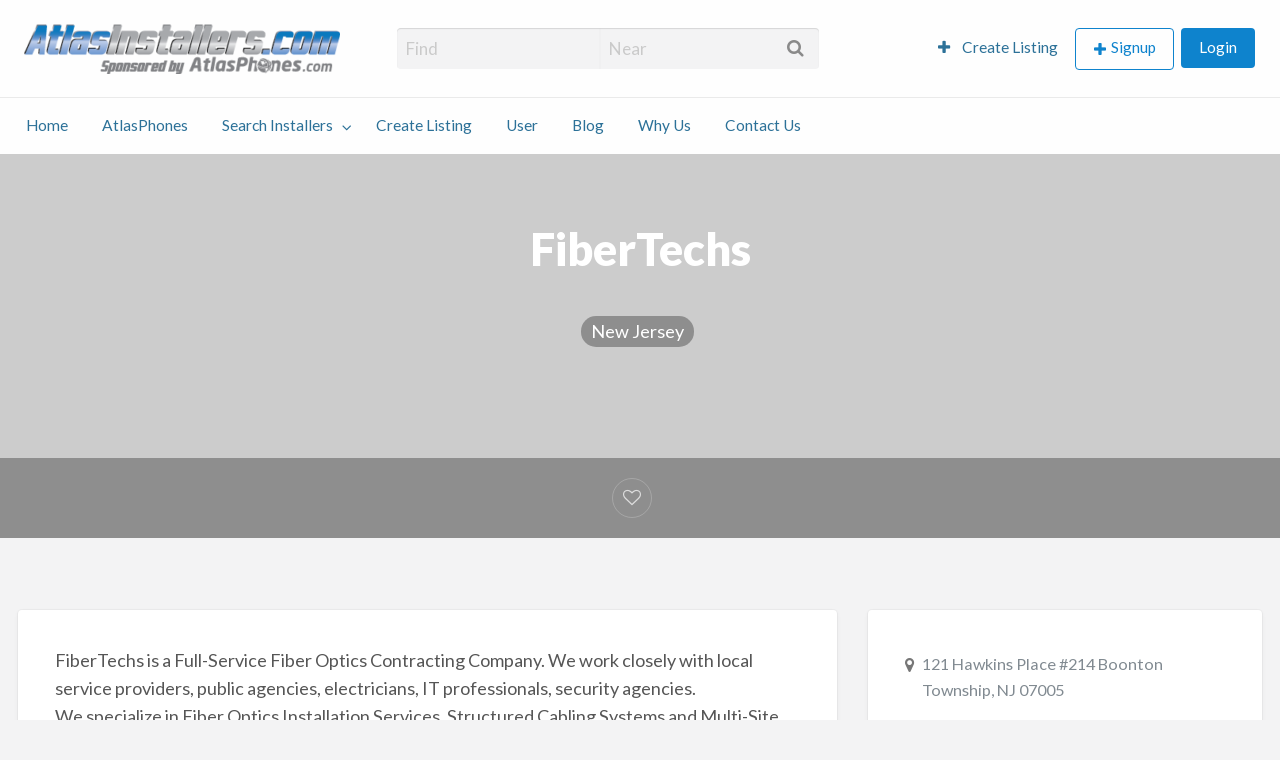

--- FILE ---
content_type: application/x-javascript
request_url: https://www.atlasinstallers.com/wp-content/themes/vantage/assets/js/theme-scripts.min.js?ver=4.2.7
body_size: 1810
content:
function humanFileSize(a){var b=1e3;if(Math.abs(a)<b)return a+" B";var c=["KB","MB","GB","TB","PB","EB","ZB","YB"],d=-1;do a/=b,++d;while(Math.abs(a)>=b&&d<c.length-1);return a.toFixed(0)+" "+c[d]}jQuery(document).ready(function(a){a().appAddressAutocomplete&&a(".app-address-field").appAddressAutocomplete()}),jQuery(function(a){if(a().appthemes_map){var b={},c=[];a(".listing-map-data").each(function(){var b=a(this).data("lat"),d=a(this).data("lng"),e=a(this).data("title"),f=a(this).data("image"),g=a(this).data("address"),h=a(this).data("permalink");if(0==b||0==d)return!0;if("undefined"==typeof b||"undefined"==typeof d)return!0;var i='<div class="info-window-wrap"><a href="'+h+'"><img src="'+f+'"><div class="info-window-body"><h3>'+e+'</h3><span class="info-window-address">'+g+"</span></div></a></div>",j={lat:b,lng:d,marker_text:e,popup_content:i};c.push(j)}),"undefined"!=typeof InfoBubble&&(a.appthemes.appthemes_map.prototype._create_marker_info=function(){return InfoBubble.prototype.getAnchorHeight_=function(){return 35},new InfoBubble({map:this.options.map,content:"",padding:15,borderColor:"#F3F3F4",borderRadius:4,minHeight:100,maxHeight:100,minWidth:250,maxWidth:250,shadowStyle:0,arrowPosition:50,disableAutoPan:!1,hideCloseButton:!0,backgroundClassName:"info-window-wrap"})}),"undefined"!=typeof MarkerClusterer&&a(document).on("appthemes_mapcreate",function(b){var c=a(b.target).data("appthemesAppthemes_map"),d={};new MarkerClusterer(c.options.map,c.markers,d)}),c.length>0?(b={center_lat:c[0].lat,center_lng:c[0].lng,zoom:17,auto_zoom:c.length>1,animation:!0,markers:c,ready:function(){a("#map-loading").length&&a("#map-loading").hide()}},a(".listing-map").appthemes_map(b)):a("#map-loading").length&&a("#map-loading").hide()}}),jQuery(document).foundation(),jQuery(function(a){"use strict";function b(){var b=a("#listing-carousel");null!==b&&(b.slick({fade:!0,dots:!0,rtl:"rtl"===a("html").attr("dir")}),a(".listing-photo-grid a").click(function(c){c.preventDefault(),a("#listingPhotosModal").foundation("open"),b.slick("setPosition",0),b.slick("slickGoTo",parseInt(a(this).data("index")))}))}function c(b){if("undefined"!=typeof FileReader&&b.files&&b.files[0]){var c=b.files[0],d=a(".image-cover-preview"),e=a("#image-cover-filename");if(!/\.(jpe?g|png|gif)$/i.test(c.name))return alert(vantageSettings.invalid_image_type),d.attr("src",vantageSettings.image_placeholder),void e.text("");var f=new FileReader;f.onload=function(b){a("#image-cover-preview-link").show(),d.attr("src",b.target.result),a("#image-cover-delete-link").hide(),e.text(c.name+" ("+humanFileSize(c.size,!0)+")")},f.readAsDataURL(c)}}if("undefined"!=typeof typedStrings&&a(".home-cover .element").typed({strings:typedStrings,typeSpeed:0,startDelay:200,backSpeed:0,backDelay:2500,loop:!0,loopCount:3}),a("#listing-plans tr").click(function(){a(this).find("input[type=radio]").prop("checked",!0)}),a("#listing-layout button").click(function(){a(this).hasClass("list")?(a(this).toggleClass("disabled").toggleClass("hollow"),a(".listing-wrap").removeClass("medium-up-3").addClass("medium-up-12 list-view"),a("#grid_view").removeClass("disabled hollow")):a(this).hasClass("grid")&&(a(this).toggleClass("disabled").toggleClass("hollow"),a(".listing-wrap").removeClass("medium-up-12 list-view").addClass("medium-up-3"),a("#list_view").removeClass("disabled hollow"))}),a(document).on("click","a.fave-button",function(b){b.preventDefault();var c=a(this),d={action:"vantage_favorites",id:c.attr("data-id"),type:c.attr("data-type"),nonce:c.attr("data-nonce")};return a.ajax({type:"post",dataType:"json",context:c,data:d,url:AppThemes.ajaxurl,beforeSend:function(){c.addClass("fave-clicked"),c.fadeTo("fast",.5),c.removeAttr("href")}}).done(function(b){c.removeClass("fave-clicked"),c.fadeTo("fast",1),b.success?(c.attr("data-type",b.data.type),a(".fave-text",c).text(b.data.text),a("i",c).attr("class",b.data.icon),a("i",c).attr("title",b.data.text)):alert(b.data)}),!1}),a("form#va-contact-form").length){var d=a("form#va-contact-form"),e=a("#va-contact-form-response"),f=a("#va-contact-form-wrap"),g=a("#va-contact-submit");d.length&&d.validate(),d.on("submit",function(b){if(b.preventDefault(),a(this).valid()){var c={action:"vantage_contact_owner",id:a("#post_ID").val(),nonce:a("#_wpnonce").val(),name:a("#contact_name").val(),email:a("#contact_email").val(),message:a("#contact_message").val(),honeypot:a("#contact_username").val()};return a.ajax({type:"post",dataType:"json",data:c,url:AppThemes.ajaxurl,beforeSend:function(){e.html("").removeClass("notice error"),g.attr("disabled",!0),a("i.fa-spinner").css("display","inline-block"),f.css("opacity","0.5")}}).done(function(b){g.attr("disabled",!1),a("i.fa-spinner").css("display","none"),f.css("opacity","1");var c=b.success?"success":"error";b.success&&(f.css("display","none"),e.html(b.data).removeClass("error")),e.html(b.data).addClass("notice").addClass(c)}),!1}})}a(document).on("click","a.listing-delete-link",function(b){b.preventDefault();var c=confirm(vantageSettings.delete_item);if(c){var d=a(this).closest("tr"),e={action:"vantage_delete_listing",id:d.attr("data-id"),nonce:d.attr("data-nonce")};return a.ajax({type:"post",dataType:"json",data:e,url:AppThemes.ajaxurl,beforeSend:function(){d.css({backgroundColor:"#faa"}).fadeOut(600)}}).done(function(a){0==a.success&&d.css({backgroundColor:""}).fadeIn(300,function(){alert(a.data)})}),!1}}),b(),a("#cover_image").on("change",function(){c(this)}),a(document).on("click","#image-cover-delete-link",function(b){var c=confirm(vantageSettings.delete_item);if(c){var d=a(this).parent(),e={action:"vantage_delete_cover_image",nonce:d.attr("data-nonce")};a.ajax({type:"post",dataType:"json",data:e,url:AppThemes.ajaxurl,beforeSend:function(){d.fadeOut(600)}}).done(function(a){0==a.success&&d.fadeIn(300,function(){alert(a.data)})})}return!1})});